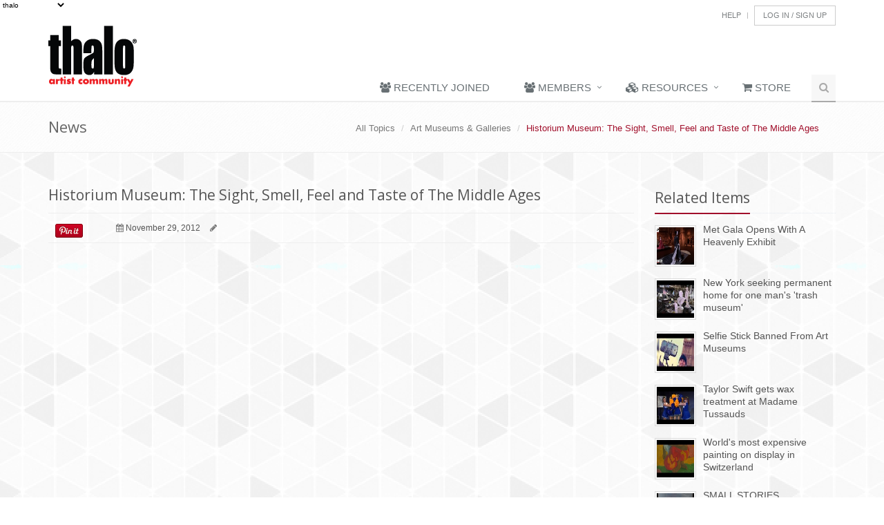

--- FILE ---
content_type: text/css
request_url: https://media.thalo.com/www/Unify-v1.7/HTML/assets/plugins/sky-forms-pro/skyforms/custom/custom-sky-forms.css
body_size: 6186
content:
/*Sky-Forms
------------------------------------*/
/*Contact Style*/
.sky-form.contact-style {
  border: none;
}

/*Comment Style*/
.sky-form.comment-style,
.sky-form.comment-style fieldset {
  padding: 0;
  border: none;
  background: inherit;
}

.sky-form.comment-style input,
.sky-form.comment-style textarea {
  border: none;
}

.sky-form.comment-style input:focus,
.sky-form.comment-style textarea:focus {
  box-shadow: none;
}

/*Sky Space*/
.sky-form .sky-space-20 {
  margin-bottom: 20px;
}

.sky-form .sky-space-30 {
  margin-bottom: 30px;
}

/**/
/* defaults */
/**/
.sky-form {
  box-shadow: none;
  border: 1px solid #eee;
}

.sky-form header {
  color: inherit;
  display: block;
  font-size: 20px;
  background: #fff;
  font-weight: 400;
  padding: 8px 30px;
}

.sky-form fieldset.no-padding {
  padding: 0;
}

.sky-form fieldset {
  background: #fff;
}

.sky-form footer {
  background: #fff;
  padding: 15px 30px;
}

.sky-form a {
  color: inherit;
}

.sky-form a.btn-u {
  color: #fff;
}

.sky-form .input input {
  height: 34px;
  padding: 6px 12px;
}

.sky-form .input input,
.sky-form .select select,
.sky-form .textarea textarea {
  border-width: 1px;
  font-size: 14px;
  color: #404040;
}

.sky-form .select select {
  height: 33px;
  padding: 6px 10px;
}

.sky-form .select-multiple select {
  height: auto;
}

/**/
/* file inputs */
/**/
.sky-form .input-file .button {
  height: 32px;
  top: 1px;
  right: 1px;
}

/**/
/* captcha inputs */
/**/
.sky-form .input-captcha img {
  position: absolute;
  top: 1px;
  right: 1px;
  border-left: 1px solid #e5e5e5;
}


/**/
/* normal state */
/**/
.sky-form .input input,
.sky-form .select select,
.sky-form .textarea textarea,
.sky-form .radio i,
.sky-form .checkbox i,
.sky-form .toggle i,
.sky-form .icon-append,
.sky-form .icon-prepend {
  border-color: #bbb;
}
.sky-form .toggle i:before {
  background-color: #999;  
}

.sky-form .button {
  background: #72c02c;
}

/**/
/* toggles */
/**/
.sky-form .toggle {
	font-weight: normal;
}

.sky-form .toggle i {
  width: 54px;
  height: 21px;
  border-width: 1px;
}
.sky-form .toggle i:after {
  top: 3px;
}
.sky-form .toggle i:before {
  top: 5px;
  right: 6px;
}

/*(remove Bootstrap 'radio, checkbox' margin-top)
--------------------------------------------------*/
.radio, .checkbox {
  margin-top: 0;
}

/**/
/* radios and checkboxes */
/**/
.sky-form .radio i,
.sky-form .checkbox i {
  width: 17px;
  height: 17px;
  border-width: 1px;
}

.sky-form .checkbox input + i:after {
  top: 2px;
  left: 0;
  font: normal 10px FontAwesome;
}

/**/
/* checked state */
/**/
.sky-form .radio input + i:after {
  top: 5px;
  left: 5px;
  background-color: #999;  
}
.sky-form .checkbox input + i:after {
  color: #999;
}
.sky-form .radio input:checked + i,
.sky-form .checkbox input:checked + i,
.sky-form .toggle input:checked + i {
  border-color: #999;  
}
.sky-form .rating input:checked ~ label {
  color: #72c02c; 
}

/**/
/* selects */
/**/
.sky-form .select i {
  top: 14px;
  width: 9px;
  right: 13px;
  height: 6px;
}
.sky-form .select i:after,
.sky-form .select i:before {
  top: 4px;
}
.sky-form .select i:before {
  top: -2px;
  border-bottom: 4px solid #404040;
}

.label-rounded .ui-slider-handle {
  border-radius: 50% !important;
}

/**/
/* icons */
/**/
.sky-form .icon-append,
.sky-form .icon-prepend {
  top: 1px;
  height: 32px;
  font-size: 14px;
  line-height: 33px;
  background: inherit;
}
.sky-form .icon-append {
  right: 1px;
  padding: 0 3px;
  min-width: 34px;
}

.sky-form .icon-prepend {
  left: 6px;
  padding-right: 5px;
}

/**/
/* focus state */
/**/
.sky-form .input input:focus,
.sky-form .select select:focus,
.sky-form .textarea textarea:focus {
 	border-color: #bbb;
  box-shadow: 0 0 2px #c9c9c9;	
}

.sky-form .radio input:focus + i,
.sky-form .checkbox input:focus + i,
.sky-form .toggle input:focus + i {
  border-color: #999;
  box-shadow: none;
}

/**/
/* hover state */
/**/
.sky-form .input:hover input,
.sky-form .select:hover select,
.sky-form .textarea:hover textarea {
	border-color: #999;
}

.sky-form .radio:hover i,
.sky-form .checkbox:hover i,
.sky-form .toggle:hover i,
.sky-form .ui-slider-handle:hover {
  border-color: #999;
}
.sky-form .rating input + label:hover,
.sky-form .rating input + label:hover ~ label {
  color: #72c02c;
}

.sky-form .icon-append,
.sky-form .icon-prepend {
  color: #b3b3b3;
}

/**/
/* disabled state */
/**/
.sky-form .input.state-disabled:hover input,
.sky-form .select.state-disabled:hover select,
.sky-form .textarea.state-disabled:hover textarea,
.sky-form .radio.state-disabled:hover i,
.sky-form .checkbox.state-disabled:hover i,
.sky-form .toggle.state-disabled:hover i {
  border-color: #bbb;
}

/**/
/* datepicker */
/**/
.ui-datepicker-header {
  padding: 10px 0;
  font-size: 16px;
}

.ui-datepicker-inline {
  border-width: 1px;
}

.ui-datepicker-inline .ui-datepicker-header {
  line-height: 27px;
}

.ui-datepicker-prev, 
.ui-datepicker-next {
  font-size: 18px;
  line-height: 47px;
}

.ui-datepicker-calendar a {
  border: 1px solid transparent;
}

.ui-datepicker-calendar .ui-state-active {
  background: inherit;
  border: 1px solid #bbb;
}
.ui-datepicker-calendar a:hover {
  background: inherit;  
  border: 1px solid #bbb;
}

/**/
/* bootstrap compatibility */
/**/
.sky-form button *,
.sky-form button *:after,
.sky-form button *:before {
  margin: 0 auto;
  padding: 0 auto;
}

.btn-u.button-uploading:after {
  top: 6px;
}
.btn-u.btn-u-lg.button-uploading:after {
  top: 10px;
}
.btn-u.btn-u-sm.button-uploading:after {
  top: 3px;
}
.btn-u.btn-u-xs.button-uploading:after {
  top: 2px;
}

.label {
  padding: 0.2em 0 0.3em;
}

/*Fix for datepicker's responsive issue on resolution 1024x768*/
/*.ui-datepicker-calendar a,*/
.ui-datepicker-calendar span {
  width: 26px;
  /*color: #bfbfbf;*/
}

--- FILE ---
content_type: application/javascript
request_url: https://media.thalo.com/www/Unify-v1.7/HTML/assets/js/plugins/cube-portfolio/cube-portfolio-4.js
body_size: 3107
content:
(function($, window, document, undefined) {
    'use strict';

    var gridContainer = $('#grid-container'),
        filtersContainer = $('#filters-container'),
        wrap, filtersCallback;


    /*********************************
        init cubeportfolio
     *********************************/
    gridContainer.cubeportfolio({
        layoutMode: 'grid',
        rewindNav: true,
        scrollByPage: false,
        defaultFilter: '*',
        animationType: 'slideLeft',
        gapHorizontal: 20,
        gapVertical: 20,
        gridAdjustment: 'responsive',
        mediaQueries: [{
            width: 800,
            cols: 4
        }, {
            width: 500,
            cols: 2
        }, {
            width: 320,
            cols: 1
        }],
        caption: 'zoom',
        displayType: 'lazyLoading',
        displayTypeSpeed: 100
    });


    /*********************************
        add listener for filters
     *********************************/
    if (filtersContainer.hasClass('cbp-l-filters-dropdown')) {
        wrap = filtersContainer.find('.cbp-l-filters-dropdownWrap');

        wrap.on({
            'mouseover.cbp': function() {
                wrap.addClass('cbp-l-filters-dropdownWrap-open');
            },
            'mouseleave.cbp': function() {
                wrap.removeClass('cbp-l-filters-dropdownWrap-open');
            }
        });

        filtersCallback = function(me) {
            wrap.find('.cbp-filter-item').removeClass('cbp-filter-item-active');
            wrap.find('.cbp-l-filters-dropdownHeader').text(me.text());
            me.addClass('cbp-filter-item-active');
            wrap.trigger('mouseleave.cbp');
        };
    } else {
        filtersCallback = function(me) {
            me.addClass('cbp-filter-item-active').siblings().removeClass('cbp-filter-item-active');
        };
    }

    filtersContainer.on('click.cbp', '.cbp-filter-item', function() {
        var me = $(this);

        if (me.hasClass('cbp-filter-item-active')) {
            return;
        }

        // get cubeportfolio data and check if is still animating (reposition) the items.
        if (!$.data(gridContainer[0], 'cubeportfolio').isAnimating) {
            filtersCallback.call(null, me);
        }

        // filter the items
        gridContainer.cubeportfolio('filter', me.data('filter'), function() {});
    });


    /*********************************
        activate counter for filters
     *********************************/
    gridContainer.cubeportfolio('showCounter', filtersContainer.find('.cbp-filter-item'), function() {
        // read from url and change filter active
        var match = /#cbpf=(.*?)([#|?&]|$)/gi.exec(location.href),
            item;
        if (match !== null) {
            item = filtersContainer.find('.cbp-filter-item').filter('[data-filter="' + match[1] + '"]');
            if (item.length) {
                filtersCallback.call(null, item);
            }
        }
    });

})(jQuery, window, document);
